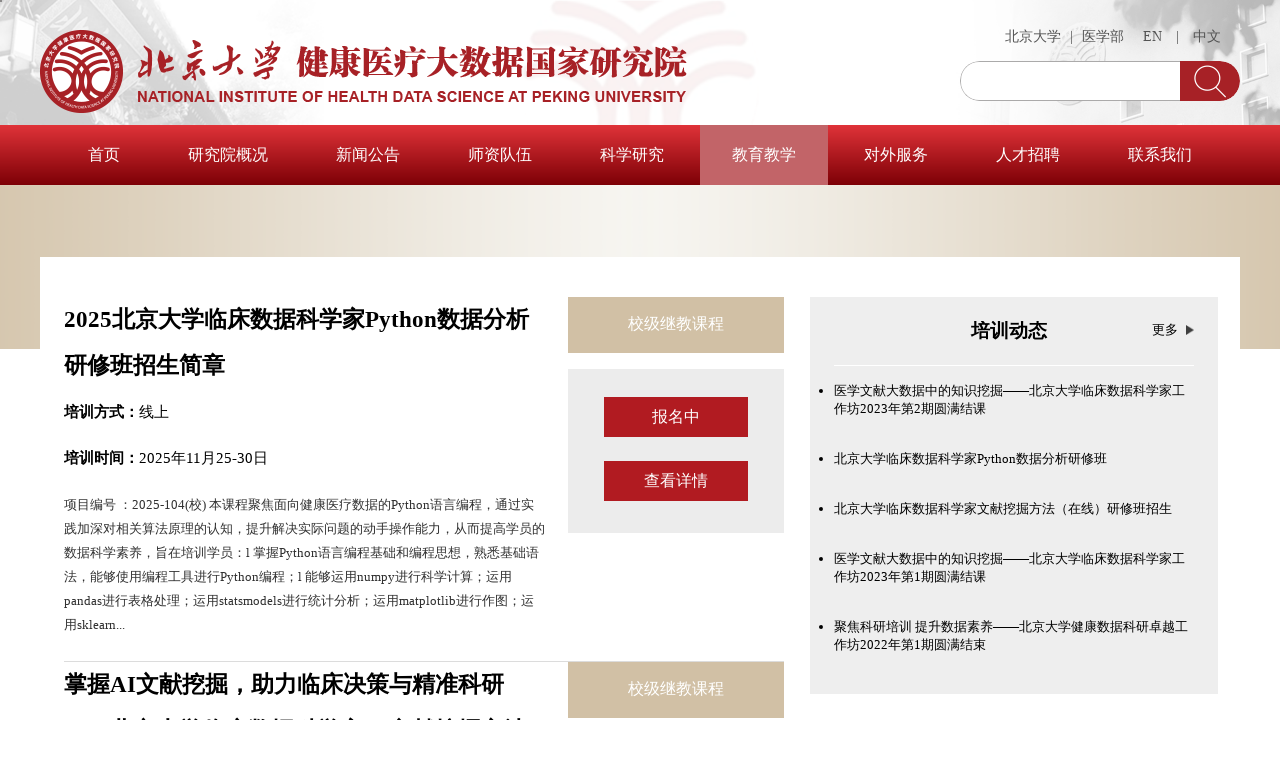

--- FILE ---
content_type: text/html
request_url: http://dshm.bjmu.edu.cn/jyjx/jxjy.htm
body_size: 6643
content:
<!DOCTYPE html>
<html lang="en">
<head>
<title>继续教育-北京大学健康医疗大数据国家研究院</title><meta name="pageType" content="2">
<meta name="pageTitle" content="继续教育">
<META Name="keywords" Content="北京大学健康医疗大数据国家研究院" />

<meta charset="UTF-8">
<link rel="stylesheet" href="../template_files/1/css/rest.css">
<link rel="stylesheet" href="../template_files/1/css/swiper.min.css">
<link rel="stylesheet" href="../template_files/1/css/pub.css">
<link rel="stylesheet" href="../template_files/1/css/national_1.css">
 <script src="../js/jquery.js"></script> 

<script type="text/javascript">
$(document).ready(function() {
    $(".inactive1").click(function() {
        $(this).siblings(".menusecond").toggle()
    });
    $(".inactive2").click(function() {
        $(this).siblings(".menuthird").toggle()
    });
}); 
</script>

<!--Announced by Visual SiteBuilder 9-->
<script language="javascript" src="../_sitegray/_sitegray.js"></script>
<!-- CustomerNO:77656262657232307e78475053575742000500094655 -->
<link rel="stylesheet" type="text/css" href="../jxjylist.vsb.css" />

<link rel="apple-touch-icon" href="https://www.pku.edu.cn/pku_logo_red.png">
<link rel="icon" href="https://www.pku.edu.cn/pku_logo_red.png" sizes="192x192">
<script type="text/javascript" src="/system/resource/js/vsbscreen.min.js" id="_vsbscreen" devices="pc|pad"></script>
<script type="text/javascript" src="/system/resource/js/counter.js"></script>
<script type="text/javascript">_jsq_(1233,'/jxjylist.jsp',-1,1520604740)</script>
</head>
<body>
<!-- top start -->
<div class="top-bg w100">
  <div class="top w1200">
    <div class="top-tt"><span><script language="javascript" src="/system/resource/js/news/mp4video.js"></script>
<p>欢迎来到北京大学健康医疗大数据国家研究院</p></span></div>
    <div class="top-a">
<script language="javascript">
function dosuba234425a()
{
    try{
        var ua = navigator.userAgent.toLowerCase();
        if(ua.indexOf("msie 8")>-1)
        {
            window.external.AddToFavoritesBar(document.location.href,document.title,"");//IE8
        }else if(ua.toLowerCase().indexOf("rv:")>-1)
        {
            window.external.AddToFavoritesBar(document.location.href,document.title,"");//IE11+
        }else{
            if (document.all) 
            {
                window.external.addFavorite(document.location.href, document.title);
            }else if(window.sidebar)
            {
                window.sidebar.addPanel( document.title, document.location.href, "");//firefox
            }
            else
            {
                alert(hotKeysa234425a());
            }
        }

    }
    catch (e){alert("无法自动添加到收藏夹，请使用 Ctrl + d 手动添加");}
}
function hotKeysa234425a() 
{
    var ua = navigator.userAgent.toLowerCase(); 
    var str = "";    
    var isWebkit = (ua.indexOf('webkit') != - 1); 
    var isMac = (ua.indexOf('mac') != - 1);     
    if (ua.indexOf('konqueror') != - 1) 
    {  
        str = 'CTRL + B'; // Konqueror   
    } 
    else if (window.home || isWebkit || isMac) 
    {        
        str = (isMac ? 'Command/Cmd' : 'CTRL') + ' + D'; // Netscape, Safari, iCab, IE5/Mac   
    }
    return ((str) ? '无法自动添加到收藏夹，请使用' + str + '手动添加' : str);
}
function setHomepagea234425a()
{
    var url = document.location.href;
    if (document.all)
    {
        document.body.style.behavior='url(#default#homepage)';
        document.body.setHomePage(url);
    }
    else if (window.sidebar)
    {
        if(window.netscape)
        {
             try{
                  netscape.security.PrivilegeManager.enablePrivilege("UniversalXPConnect");
             }catch (e){
                   alert("该操作被浏览器拒绝，如果想启用该功能，请在地址栏内输入 about:config,然后将项 signed.applets.codebase_principal_support 值该为true");
             }
        }
    var prefs = Components.classes['@mozilla.org/preferences-service;1'].getService(Components. interfaces.nsIPrefBranch);
    prefs.setCharPref('browser.startup.homepage',url);
    }
    else
    {
        alert("浏览器不支持自动设为首页，请手动设置");
    }
}
</script>

<a href="javascript:setHomepagea234425a()">
          设为首页
        </a>
        <span>|</span>
        <a onclick="javascript:dosuba234425a()">
          加入收藏
 </a>





</div>
  </div>
</div>
<!-- top end --><!-- logo start -->
<div class="head-bg">
<div class="head w1200">
  <div class="logo fl">
<!-- 网站logo图片地址请在本组件"内容配置-网站logo"处填写 -->
<!--<span><a href="https://www.pku.edu.cn/" target="_blank">北京大学</a> | <a href="http://www.bjmu.edu.cn/" target="_blank">医学部</a></span> -->
<a class="logoImg" href="../index.htm" title="健康医疗大数据研究院">
        <img src="../style/1740.png" border="0">
      </a></div>
  <div class="head-r fr">
    <div class="head-a"><script language="javascript" src="/system/resource/js/dynclicks.js"></script><script language="javascript" src="/system/resource/js/openlink.js"></script><span><a href="https://www.pku.edu.cn/" target="_blank">北京大学</a> | <a href="http://www.bjmu.edu.cn/" target="_blank">医学部</a></span> 
<a href="https://www.nihds.pku.edu.cn/en/" title="" onclick="_addDynClicks(&#34;wburl&#34;, 1520604740, 51015)">EN</a>
        <span>|</span>
<a href="../index.htm" title="" onclick="_addDynClicks(&#34;wburl&#34;, 1520604740, 51016)">中文</a>
        <span></span>
</div>
    <!-- 3.1.3版本 -->



<script language="javascript" src="/system/resource/js/base64.js"></script><script language="javascript" src="/system/resource/vue/vue.js"></script><script language="javascript" src="/system/resource/vue/bluebird.min.js"></script><script language="javascript" src="/system/resource/vue/axios.js"></script><script language="javascript" src="/system/resource/vue/polyfill.js"></script><script language="javascript" src="/system/resource/vue/token.js"></script><LINK href="/system/resource/vue/static/element/index.css" type="text/css" rel="stylesheet"><script language="javascript" src="/system/resource/vue/static/element/index.js"></script><script language="javascript" src="/system/resource/vue/static/public.js"></script><script language="javascript" src="/system/resource/openapp/search/js/containsHtmlTags.js"></script><script language="javascript" src="/system/resource/openapp/search/layui/layui.js"></script><meta name="viewport" content="width=device-width, initial-scale=1.0, minimum-scale=1.0, maximum-scale=1.0, user-scalable=no">

<div id="divu4"></div>
<script type="text/html" id="htmlu4">
    <div id="appu4" class="jdjs_app">

<div class="form">
        <input autocomplete=off onkeyup="keyUpFunu4(event)" type="text" class="search-left fl qwss">
         <input type="submit" class="search-right fr tj" value="" onclick="onSubmitu4()">
      </div>

      
    </div>
</script>

<script>
   var appElementu4 = document.querySelector("#appu4");
   if (appElementu4 && appElementu4.__vue__) {

   } else {
      $("#divu4").html($("#htmlu4").text());
      var appOwner = "1520604740";   
      var urlPrefix = "/aop_component/";
      var ifLogin="false";
      var token = ifLogin=='true'?gettoken(10, true).trim():'tourist';
      if (containsHtmlTags(token) || !token) { 
         token = 'tourist';
      }
      jQuery.support.cors = true;
      $.ajaxSetup({
        beforeSend: function (request, settings) {
            request.setRequestHeader("Authorization", token);
            request.setRequestHeader("owner", appOwner);
        }
      });
      var queryInfou4 = {
        query: {
            keyWord: "",//搜索关键词
            owner: appOwner,
            token: token,
            urlPrefix: urlPrefix,
            lang:"i18n_zh_CN"
        },
        isError: false
      };
      function keyUpFunu4(e){
        var theEvent = e || window.event;
        var keyCode = theEvent.keyCode || theEvent.which || theEvent.charCode;
        if(keyCode == 13){
          onSubmitu4();
        }
      };

      function onSubmitu4(e) {
        queryInfou4.query.keyWord= $("#appu4  .qwss").val();
        
        var url = "/aop_views/search/modules/resultpc/soso.html";      
        if ("10" == "1" || "10" == "2") {
           url = "" + url;
        }
        var query = queryInfou4.query;
        if (url.indexOf("?") > -1) {
            url = url.split("?")[0];
        }
        if (query.keyWord) {
            var query = new Base64().encode(JSON.stringify(query));
            window.open(url + "?query=" + query);
        } else {
            alert("请填写搜索内容")
        }
      };
   }
</script></div>
</div></div>
<!-- logo end --><!-- nav start -->
<div class="navBar w100"><ul class="nav w1200">
    <li class="ml"><a href="/" title="健康医疗大数据研究院">
        <img src="../images/logo-white.png" border="0">
      </a></li>
        <li class="m ">
            <h3><a href="../index.htm" title="首页">首页</a></h3>
        </li>
        <li class="m ">
            <h3><a href="../yjyjs1/jj.htm" title="研究院概况">研究院概况</a></h3>
                <ul class="sub ">
                        <li>
                            <a href="../yjyjs1/jj.htm" title="研究院简介">研究院简介</a>
                        </li>
                        <li>
                            <a href="../yjyjs1/xrld.htm" title="现任领导">现任领导</a>
                        </li>
                        <li>
                            <a href="../yjyjs1/zzjg.htm" title="组织结构">组织结构</a>
                        </li>
                </ul>
        </li>
        <li class="m ">
            <h3><a href="../xwgg.htm" title="新闻公告">新闻公告</a></h3>
                <ul class="sub ">
                        <li>
                            <a href="../xwgg/xwgg.htm" title="新闻公告">新闻公告</a>
                        </li>
                        <li>
                            <a href="../xwgg/tzgg.htm" title="通知公告">通知公告</a>
                        </li>
                </ul>
        </li>
        <li class="m ">
            <h3><a href="../szdw/szll.htm" title="师资队伍">师资队伍</a></h3>
        </li>
        <li class="m ">
            <h3><a href="../kxyj1/yjzx.htm" title="科学研究">科学研究</a></h3>
                <ul class="sub ">
                        <li>
                            <a href="../kxyj1/yjzx.htm" title="研究中心">研究中心</a>
                        </li>
                        <li>
                            <a href="../kxyj1/kyjz1.htm" title="科研进展">科研进展</a>
                        </li>
                </ul>
        </li>
        <li class="m on active_nav">
            <h3><a href="ejxk1/xkjj.htm" title="教育教学">教育教学</a></h3>
                <ul class="sub ">
                        <li>
                            <a href="ejxk1/xkjj.htm" title="二级学科">二级学科</a>
                        </li>
                        <li>
                            <a href="jxjy.htm" title="继续教育">继续教育</a>
                        </li>
                        <li>
                            <a href="lt_jz.htm" title="论坛/讲座">论坛/讲座</a>
                        </li>
                </ul>
        </li>
        <li class="m ">
            <h3><a href="../dwfw/jkyldsjpt.htm" title="对外服务">对外服务</a></h3>
                <ul class="sub " style="width: 202px">
                        <li>
                            <a href="../dwfw/jkyldsjpt.htm" title="健康医疗大数据平台">健康医疗大数据平台</a>
                        </li>
                </ul>
        </li>
        <li class="m ">
            <h3><a href="../rczp.htm" title="人才招聘">人才招聘</a></h3>
        </li>
        <li class="m ">
            <h3><a href="../lxwm.htm" title="联系我们">联系我们</a></h3>
        </li>
</ul> </div>
<!-- nav end --><!-- banner start -->

<div class="banner_bg"><img src="../style/teach-bg.png" /></div>


<!-- banner end -->


    
<!-- content start -->
<div class="center1 w1200">
    <div class="education">
        
        <div class="center_bottom">
            <div class="text_list fl">


<script language="javascript" src="/system/resource/js/centerCutImg.js"></script><script language="javascript" src="/system/resource/js/ajax.js"></script><ul>
                    
<li style="padding-top: 0px;">
                        <div class="text_p fl">
                            <h2>2025北京大学临床数据科学家Python数据分析研修班招生简章</h2>
                            <span class="blod">培训方式：</span>线上<br>
                            <span class="blod">培训时间：</span>2025年11月25-30日<br>
                            <p>
                               项目编号 ：2025-104(校)
本课程聚焦面向健康医疗数据的Python语言编程，通过实践加深对相关算法原理的认知，提升解决实际问题的动手操作能力，从而提高学员的数据科学素养，旨在培训学员：l 掌握Python语言编程基础和编程思想，熟悉基础语法，能够使用编程工具进行Python编程；l 能够运用numpy进行科学计算；运用pandas进行表格处理；运用statsmodels进行统计分析；运用matplotlib进行作图；运用sklearn...
                            </p>
                        </div>
                        <div class="text_btu fr">
                            <div class="assort">
                               校级继教课程
                            </div>
                            <div class="btu_list">
                                <p><a>报名中</a></p>
                                <p><a href="../info/1233/2262.htm">查看详情</a></p>
                            </div>
                        </div>
                    </li>
                    
                    
  
<li style="padding-top: 0px;">
                        <div class="text_p fl">
                            <h2>掌握AI文献挖掘，助力临床决策与精准科研——北京大学临床数据科学家AI文献挖掘方法进阶研修班招生</h2>
                            <span class="blod">培训方式：</span>线上<br>
                            <span class="blod">培训时间：</span>2025年6月12-21日<br>
                            <p>
                               医学知识散布于非结构化的科学文献和结构化的生物医学数据库中。在医学领域，面对科学文献、临床证据及相关数据集的快速增长，研究者和临床决策者正在承受前所未有的信息压力。2023年经济合作与发展组织（OECD）发布的报告《科学研究中的人工智能：挑战、机遇和未来》指出，基于文献的知识发现（Literature-based discovery，LBD）是AI for Science的重要组成部分，推荐科学家学习和应用相关技术，以缓解信息过载并从文献中挖掘...
                            </p>
                        </div>
                        <div class="text_btu fr">
                            <div class="assort">
                               校级继教课程
                            </div>
                            <div class="btu_list">
                                <p><a>已结课</a></p>
                                <p><a href="../info/1233/2212.htm">查看详情</a></p>
                            </div>
                        </div>
                    </li>
                    
                    
  
<li style="padding-top: 0px;">
                        <div class="text_p fl">
                            <h2>AI大语言模型助力电子健康档案数据临床科研：北京大学临床数据科学家工作坊招生</h2>
                            <span class="blod">培训方式：</span>线上<br>
                            <span class="blod">培训时间：</span>2025年5月19-29日<br>
                            <p>
                               本次培训课程聚焦医生可获得的医院电子健康档案数据利用，从顶层设计、AI辅助、数据清理、新颖的研究范式（时依Cox回归分析和边际结构模型、统计方法和机器学习风险预测模型构建、共病研究、因果推断，以及时序数据特征分析）和大数据研究论文撰写和回复等方面为学员呈现开展临床研究的全过程，并以实际案例解析和操作演示来帮助学员更好地理解研究过程，形成初步研究能力，促进更有效开展临床研究，发表高水平论文。
                            </p>
                        </div>
                        <div class="text_btu fr">
                            <div class="assort">
                               校级继教课程
                            </div>
                            <div class="btu_list">
                                <p><a>已结课</a></p>
                                <p><a href="../info/1233/2192.htm">查看详情</a></p>
                            </div>
                        </div>
                    </li>
                    
                    
  
<li style="padding-top: 0px;">
                        <div class="text_p fl">
                            <h2>2024北京大学临床数据科学家Python数据分析研修班</h2>
                            <span class="blod">培训方式：</span>线上+线下<br>
                            <span class="blod">培训时间：</span>2024年11月8-17日<br>
                            <p>
                               项目编号 ：2024 -78( 校) 招生简章  【项目内容】本课程聚焦面向健康医疗数据的Python语言编程，通过实践加深对相关算法原理的认知，提升解决实际问题的动手操作能力，从而提高学员的数据科学素养，旨在培训学员：l 掌握Python语言编程基础和编程思想，熟悉基础语法，能够使用编程工具进行Python编程；l 能够运用numpy进行科学计算；运用pandas进行表格处理；运用statsmodels进行统计分析；运用matplotlib进行作图；运用sklear...
                            </p>
                        </div>
                        <div class="text_btu fr">
                            <div class="assort">
                               校级继教课程
                            </div>
                            <div class="btu_list">
                                <p><a>已结课</a></p>
                                <p><a href="../info/1233/2122.htm">查看详情</a></p>
                            </div>
                        </div>
                    </li>
                    
                    
  
</ul>

<link rel="stylesheet" Content-type="text/css" href="/system/resource/css/pagedown/sys.css"><div class="pb_sys_common pb_sys_normal pb_sys_style2" style="margin-top:10px;text-align:center;"><span class="p_pages"><span class="p_first_d p_fun_d">首页</span><span class="p_prev_d p_fun_d">上页</span><span class="p_no_d">1</span><span class="p_no"><a href="jxjy/2.htm">2</a></span><span class="p_no"><a href="jxjy/1.htm">3</a></span><span class="p_next p_fun"><a href="jxjy/2.htm">下页</a></span><span class="p_last p_fun"><a href="jxjy/1.htm">尾页</a></span></span></div><script>_showDynClickBatch(['dynclicks_u7_2262','dynclicks_u7_2212','dynclicks_u7_2192','dynclicks_u7_2122'],[2262,2212,2192,2122],"wbnews", 1520604740)</script></div>
            <div class="right_list fr">

<div class="title_name"><h3>培训动态</h3><a href="jxjy/pxdt.htm">更多</a></div>
                <ul>
                    

   <li>
       <a href="../info/1326/2040.htm" title="医学文献大数据中的知识挖掘——北京大学临床数据科学家工作坊2023年第2期圆满结课">医学文献大数据中的知识挖掘——北京大学临床数据科学家工作坊2023年第2期圆满结课</a>
      
            

   <li>
       <a href="../info/1326/2041.htm" title="北京大学临床数据科学家Python数据分析研修班">北京大学临床数据科学家Python数据分析研修班</a>
      
            

   <li>
       <a href="../info/1326/2042.htm" title="北京大学临床数据科学家文献挖掘方法（在线）研修班招生">北京大学临床数据科学家文献挖掘方法（在线）研修班招生</a>
      
            

   <li>
       <a href="../info/1326/2043.htm" title="医学文献大数据中的知识挖掘——北京大学临床数据科学家工作坊2023年第1期圆满结课">医学文献大数据中的知识挖掘——北京大学临床数据科学家工作坊2023年第1期圆满结课</a>
      
            

   <li>
       <a href="../info/1326/2044.htm" title="聚焦科研培训 提升数据素养——北京大学健康数据科研卓越工作坊2022年第1期圆满结束">聚焦科研培训 提升数据素养——北京大学健康数据科研卓越工作坊2022年第1期圆满结束</a>
      
            
</ul><script>_showDynClickBatch(['dynclicks_u8_2040','dynclicks_u8_2041','dynclicks_u8_2042','dynclicks_u8_2043','dynclicks_u8_2044'],[2040,2041,2042,2043,2044],"wbnews", 1520604740)</script>
</div>
        </div>
    </div>


</div>
<!-- content end -->


<!-- footer start -->
<div class="footer ">
  <div class="footer_content w1200">
    <div class="logo_footer">    

<img src="../css/122.png" alt="">

</div>
    <div class="footer_list">
      <ul>
        
<ul class=" list-paddingleft-2" style="float: left"> 
 <li><p><a href="javascript:;">地址：北京市海淀区学院路38号北京大学医学部医学科技楼</a> <a href="javascript:;">电话：010 82806532</a> <a href="javascript:;">邮箱：NIHDS@pku.edu.cn</a> <a href="javascript:;">邮编：100191</a> <a href="javascript:;">传真：010 82806532</a></p></li> 
</ul><li class="footer_list_content">
             
       
            <a href="../yjyjs1/jj.htm" title="研究院概况" style="float: left;    width: 85px;    padding-left: 0px;line-height: 50px;">研究院概况</a>
       
            <a href="../xwgg.htm" title="新闻公告" style="float: left;    width: 85px;    padding-left: 0px;line-height: 50px;">新闻公告</a>
       
            <a href="../szdw/szll.htm" title="师资队伍" style="float: left;    width: 85px;    padding-left: 0px;line-height: 50px;">师资队伍</a>
       
            <a href="../kxyj1/yjzx.htm" title="科学研究" style="float: left;    width: 85px;    padding-left: 0px;line-height: 50px;">科学研究</a>
       
            <a href="ejxk1/xkjj.htm" title="教育教学" style="float: left;    width: 85px;    padding-left: 0px;line-height: 50px;">教育教学</a>
       
            <a href="../dwfw/jkyldsjpt.htm" title="对外服务" style="float: left;    width: 85px;    padding-left: 0px;line-height: 50px;">对外服务</a>
       
            <a href="../rczp.htm" title="人才招聘" style="float: left;    width: 85px;    padding-left: 0px;line-height: 50px;">人才招聘</a>
       
            <a href="../lxwm.htm" title="联系我们" style="float: left;    width: 85px;    padding-left: 0px;line-height: 50px;">联系我们</a>
       
          </li>

<li>
          </li>
      </ul>
    </div>
    <!-- QRcode start -->
    <div class="qrcode">    

<img src="../images/qrcode.png" alt="" style="padding-right:50px">

</div><div class="Links">友情链接：<a href="http://dshm.bjmu.edu.cn/index.htm">北京大学健康医疗大数据研究中心</a></div></DIV>
    <!-- QRcode end --></div>
</div>
<!-- 版权内容请在本组件"内容配置-版权"处填写 --><div class="bottom">

<p>北京大学健康医疗大数据国家研究院版权所有 2019-2020</p></div>
<!-- footer end --><!-- js import start--><script src="../template_files/1/js/jquerys.min.js"></script><script src="../template_files/1/js/swiper.min.js"></script><script src="../template_files/1/js/pub.js"></script>
</body>
</html>




















--- FILE ---
content_type: text/css
request_url: http://dshm.bjmu.edu.cn/template_files/1/css/rest.css
body_size: 509
content:
body {
  padding: 0;
  margin: 0;
  font-size: 16px;
  font-family: "微软雅黑";
  min-width: 1200px;
  background: #fff;
}

a {
  text-decoration: none
}

ul, li {
  list-style: none;
}

img {
  border: 0px;
}

ul, li, dl, dt, dd, h1, h2, h3, h4, h5, h6, form, p, input {
  padding: 0;
  margin: 0
}

.clear {
  clear: both;
  height: 0px;
  ine-height: 0px
}

article, aside, audio, canvas, datalist, details, dialog, eventsource, figure, footer, header, hgroup, mark, menu, meter, nav, output, progress, section, time, video {
  display: block
}

.w100 {
  width: 100%;
  margin: 0 auto;
  min-width: 1200px;
}

.w1200 {
  width: 1200px;
  margin: 0 auto;
}

.txt-dot {
  overflow: hidden;
  text-overflow: ellipsis;
  white-space: nowrap;
  text-transform: uppercase;
  font-style: italic;
}

.fl {
  float: left;
  display: inline;
}

.fr {
  float: right;
  display: inline;
}
.announcement-list{
  min-height: 520px;
}

--- FILE ---
content_type: text/css
request_url: http://dshm.bjmu.edu.cn/template_files/1/css/swiper.min.css
body_size: 2925
content:
.swiper-container{margin: 0 auto;position: relative;overflow: hidden;list-style: none;padding: 0;z-index: 1}.swiper-container-no-flexbox .swiper-slide{float: left}.swiper-container-vertical>.swiper-wrapper{-webkit-box-orient: vertical;-webkit-box-direction: normal;-webkit-flex-direction: column;-ms-flex-direction: column;flex-direction: column}.swiper-wrapper{position: relative;width: 100%;height: 100%;z-index: 1;display: -webkit-box;display: -webkit-flex;display: -ms-flexbox;display: flex;-webkit-transition-property: -webkit-transform;transition-property: -webkit-transform;-o-transition-property: transform;transition-property: transform;transition-property: transform, -webkit-transform;-webkit-box-sizing: content-box;box-sizing: content-box}.swiper-container-android .swiper-slide,.swiper-wrapper{-webkit-transform: translate3d(0, 0, 0);transform: translate3d(0, 0, 0)}.swiper-container-multirow>.swiper-wrapper{-webkit-flex-wrap: wrap;-ms-flex-wrap: wrap;flex-wrap: wrap}.swiper-container-free-mode>.swiper-wrapper{-webkit-transition-timing-function: ease-out;-o-transition-timing-function: ease-out;transition-timing-function: ease-out;margin: 0 auto}.swiper-slide{-webkit-flex-shrink: 0;-ms-flex-negative: 0;flex-shrink: 0;width: 100%;height: 100%;position: relative;-webkit-transition-property: -webkit-transform;transition-property: -webkit-transform;-o-transition-property: transform;transition-property: transform;transition-property: transform, -webkit-transform}.swiper-invisible-blank-slide{visibility: hidden}.swiper-container-autoheight,.swiper-container-autoheight .swiper-slide{height: auto}.swiper-container-autoheight .swiper-wrapper{-webkit-box-align: start;-webkit-align-items: flex-start;-ms-flex-align: start;align-items: flex-start;-webkit-transition-property: height, -webkit-transform;transition-property: height, -webkit-transform;-o-transition-property: transform, height;transition-property: transform, height;transition-property: transform, height, -webkit-transform}.swiper-container-3d{-webkit-perspective: 1200px;perspective: 1200px}.swiper-container-3d .swiper-cube-shadow,.swiper-container-3d .swiper-slide,.swiper-container-3d .swiper-slide-shadow-bottom,.swiper-container-3d .swiper-slide-shadow-left,.swiper-container-3d .swiper-slide-shadow-right,.swiper-container-3d .swiper-slide-shadow-top,.swiper-container-3d .swiper-wrapper{-webkit-transform-style: preserve-3d;transform-style: preserve-3d}.swiper-container-3d .swiper-slide-shadow-bottom,.swiper-container-3d .swiper-slide-shadow-left,.swiper-container-3d .swiper-slide-shadow-right,.swiper-container-3d .swiper-slide-shadow-top{position: absolute;left: 0;top: 0;width: 100%;height: 100%;pointer-events: none;z-index: 10}.swiper-container-3d .swiper-slide-shadow-left{background-image: -webkit-gradient(linear, right top, left top, from(rgba(0, 0, 0, .5)), to(rgba(0, 0, 0, 0)));background-image: -webkit-linear-gradient(right, rgba(0, 0, 0, .5), rgba(0, 0, 0, 0));background-image: -o-linear-gradient(right, rgba(0, 0, 0, .5), rgba(0, 0, 0, 0));background-image: linear-gradient(to left, rgba(0, 0, 0, .5), rgba(0, 0, 0, 0))}.swiper-container-3d .swiper-slide-shadow-right{background-image: -webkit-gradient(linear, left top, right top, from(rgba(0, 0, 0, .5)), to(rgba(0, 0, 0, 0)));background-image: -webkit-linear-gradient(left, rgba(0, 0, 0, .5), rgba(0, 0, 0, 0));background-image: -o-linear-gradient(left, rgba(0, 0, 0, .5), rgba(0, 0, 0, 0));background-image: linear-gradient(to right, rgba(0, 0, 0, .5), rgba(0, 0, 0, 0))}.swiper-container-3d .swiper-slide-shadow-top{background-image: -webkit-gradient(linear, left bottom, left top, from(rgba(0, 0, 0, .5)), to(rgba(0, 0, 0, 0)));background-image: -webkit-linear-gradient(bottom, rgba(0, 0, 0, .5), rgba(0, 0, 0, 0));background-image: -o-linear-gradient(bottom, rgba(0, 0, 0, .5), rgba(0, 0, 0, 0));background-image: linear-gradient(to top, rgba(0, 0, 0, .5), rgba(0, 0, 0, 0))}.swiper-container-3d .swiper-slide-shadow-bottom{background-image: -webkit-gradient(linear, left top, left bottom, from(rgba(0, 0, 0, .5)), to(rgba(0, 0, 0, 0)));background-image: -webkit-linear-gradient(top, rgba(0, 0, 0, .5), rgba(0, 0, 0, 0));background-image: -o-linear-gradient(top, rgba(0, 0, 0, .5), rgba(0, 0, 0, 0));background-image: linear-gradient(to bottom, rgba(0, 0, 0, .5), rgba(0, 0, 0, 0))}.swiper-container-wp8-horizontal,.swiper-container-wp8-horizontal>.swiper-wrapper{-ms-touch-action: pan-y;touch-action: pan-y}.swiper-container-wp8-vertical,.swiper-container-wp8-vertical>.swiper-wrapper{-ms-touch-action: pan-x;touch-action: pan-x}.swiper-button-next,.swiper-button-prev{position: absolute;top: 50%;width: 27px;height: 44px;margin-top: -22px;z-index: 10;cursor: pointer;background-size: 27px 44px;background-position: center;background-repeat: no-repeat}.swiper-button-next.swiper-button-disabled,.swiper-button-prev.swiper-button-disabled{opacity: .35;cursor: auto;pointer-events: none}.swiper-button-prev,.swiper-container-rtl .swiper-button-next{background-image: url("data:image/svg+xml;charset=utf-8, %3Csvg%20xmlns%3D'http%3A%2F%2Fwww.w3.org%2F2000%2Fsvg'%20viewBox%3D'0%200%2027%2044'%3E%3Cpath%20d%3D'M0%2C22L22%2C0l2.1%2C2.1L4.2%2C22l19.9%2C19.9L22%2C44L0%2C22L0%2C22L0%2C22z'%20fill%3D'%23007aff'%2F%3E%3C%2Fsvg%3E");left: 10px;right: auto}.swiper-button-next,.swiper-container-rtl .swiper-button-prev{background-image: url("data:image/svg+xml;charset=utf-8, %3Csvg%20xmlns%3D'http%3A%2F%2Fwww.w3.org%2F2000%2Fsvg'%20viewBox%3D'0%200%2027%2044'%3E%3Cpath%20d%3D'M27%2C22L27%2C22L5%2C44l-2.1-2.1L22.8%2C22L2.9%2C2.1L5%2C0L27%2C22L27%2C22z'%20fill%3D'%23007aff'%2F%3E%3C%2Fsvg%3E");right: 10px;left: auto}.swiper-button-prev.swiper-button-white,.swiper-container-rtl .swiper-button-next.swiper-button-white{background-image: url("data:image/svg+xml;charset=utf-8, %3Csvg%20xmlns%3D'http%3A%2F%2Fwww.w3.org%2F2000%2Fsvg'%20viewBox%3D'0%200%2027%2044'%3E%3Cpath%20d%3D'M0%2C22L22%2C0l2.1%2C2.1L4.2%2C22l19.9%2C19.9L22%2C44L0%2C22L0%2C22L0%2C22z'%20fill%3D'%23ffffff'%2F%3E%3C%2Fsvg%3E")}.swiper-button-next.swiper-button-white,.swiper-container-rtl .swiper-button-prev.swiper-button-white{background-image: url("data:image/svg+xml;charset=utf-8, %3Csvg%20xmlns%3D'http%3A%2F%2Fwww.w3.org%2F2000%2Fsvg'%20viewBox%3D'0%200%2027%2044'%3E%3Cpath%20d%3D'M27%2C22L27%2C22L5%2C44l-2.1-2.1L22.8%2C22L2.9%2C2.1L5%2C0L27%2C22L27%2C22z'%20fill%3D'%23ffffff'%2F%3E%3C%2Fsvg%3E")}.swiper-button-prev.swiper-button-black,.swiper-container-rtl .swiper-button-next.swiper-button-black{background-image: url("data:image/svg+xml;charset=utf-8, %3Csvg%20xmlns%3D'http%3A%2F%2Fwww.w3.org%2F2000%2Fsvg'%20viewBox%3D'0%200%2027%2044'%3E%3Cpath%20d%3D'M0%2C22L22%2C0l2.1%2C2.1L4.2%2C22l19.9%2C19.9L22%2C44L0%2C22L0%2C22L0%2C22z'%20fill%3D'%23000000'%2F%3E%3C%2Fsvg%3E")}.swiper-button-next.swiper-button-black,.swiper-container-rtl .swiper-button-prev.swiper-button-black{background-image: url("data:image/svg+xml;charset=utf-8, %3Csvg%20xmlns%3D'http%3A%2F%2Fwww.w3.org%2F2000%2Fsvg'%20viewBox%3D'0%200%2027%2044'%3E%3Cpath%20d%3D'M27%2C22L27%2C22L5%2C44l-2.1-2.1L22.8%2C22L2.9%2C2.1L5%2C0L27%2C22L27%2C22z'%20fill%3D'%23000000'%2F%3E%3C%2Fsvg%3E")}.swiper-button-lock{display: none}.swiper-pagination{position: absolute;text-align: center;-webkit-transition: .3s opacity;-o-transition: .3s opacity;transition: .3s opacity;-webkit-transform: translate3d(0, 0, 0);transform: translate3d(0, 0, 0);z-index: 10}.swiper-pagination.swiper-pagination-hidden{opacity: 0}.swiper-container-horizontal>.swiper-pagination-bullets,.swiper-pagination-custom,.swiper-pagination-fraction{bottom: 10px;left: 0;width: 100%}.swiper-pagination-bullets-dynamic{overflow: hidden;font-size: 0}.swiper-pagination-bullets-dynamic .swiper-pagination-bullet{-webkit-transform: scale(.33);-ms-transform: scale(.33);transform: scale(.33);position: relative}.swiper-pagination-bullets-dynamic .swiper-pagination-bullet-active{-webkit-transform: scale(1);-ms-transform: scale(1);transform: scale(1)}.swiper-pagination-bullets-dynamic .swiper-pagination-bullet-active-main{-webkit-transform: scale(1);-ms-transform: scale(1);transform: scale(1)}.swiper-pagination-bullets-dynamic .swiper-pagination-bullet-active-prev{-webkit-transform: scale(.66);-ms-transform: scale(.66);transform: scale(.66)}.swiper-pagination-bullets-dynamic .swiper-pagination-bullet-active-prev-prev{-webkit-transform: scale(.33);-ms-transform: scale(.33);transform: scale(.33)}.swiper-pagination-bullets-dynamic .swiper-pagination-bullet-active-next{-webkit-transform: scale(.66);-ms-transform: scale(.66);transform: scale(.66)}.swiper-pagination-bullets-dynamic .swiper-pagination-bullet-active-next-next{-webkit-transform: scale(.33);-ms-transform: scale(.33);transform: scale(.33)}.swiper-pagination-bullet{width: 8px;height: 8px;display: inline-block;border-radius: 100%;background: #000;opacity: .2}button.swiper-pagination-bullet{border: none;margin: 0;padding: 0;-webkit-box-shadow: none;box-shadow: none;-webkit-appearance: none;-moz-appearance: none;appearance: none}.swiper-pagination-clickable .swiper-pagination-bullet{cursor: pointer}.swiper-pagination-bullet-active{opacity: 1;background: #007aff}.swiper-container-vertical>.swiper-pagination-bullets{right: 10px;top: 50%;-webkit-transform: translate3d(0, -50%, 0);transform: translate3d(0, -50%, 0)}.swiper-container-vertical>.swiper-pagination-bullets .swiper-pagination-bullet{margin: 6px 0;display: block}.swiper-container-vertical>.swiper-pagination-bullets.swiper-pagination-bullets-dynamic{top: 50%;-webkit-transform: translateY(-50%);-ms-transform: translateY(-50%);transform: translateY(-50%);width: 8px}.swiper-container-vertical>.swiper-pagination-bullets.swiper-pagination-bullets-dynamic .swiper-pagination-bullet{display: inline-block;-webkit-transition: .2s top, .2s -webkit-transform;transition: .2s top, .2s -webkit-transform;-o-transition: .2s transform, .2s top;transition: .2s transform, .2s top;transition: .2s transform, .2s top, .2s -webkit-transform}.swiper-container-horizontal>.swiper-pagination-bullets .swiper-pagination-bullet{margin: 0 4px}.swiper-container-horizontal>.swiper-pagination-bullets.swiper-pagination-bullets-dynamic{left: 50%;-webkit-transform: translateX(-50%);-ms-transform: translateX(-50%);transform: translateX(-50%);white-space: nowrap}.swiper-container-horizontal>.swiper-pagination-bullets.swiper-pagination-bullets-dynamic .swiper-pagination-bullet{-webkit-transition: .2s left, .2s -webkit-transform;transition: .2s left, .2s -webkit-transform;-o-transition: .2s transform, .2s left;transition: .2s transform, .2s left;transition: .2s transform, .2s left, .2s -webkit-transform}.swiper-container-horizontal.swiper-container-rtl>.swiper-pagination-bullets-dynamic .swiper-pagination-bullet{-webkit-transition: .2s right, .2s -webkit-transform;transition: .2s right, .2s -webkit-transform;-o-transition: .2s transform, .2s right;transition: .2s transform, .2s right;transition: .2s transform, .2s right, .2s -webkit-transform}.swiper-pagination-progressbar{background: rgba(0, 0, 0, .25);position: absolute}.swiper-pagination-progressbar .swiper-pagination-progressbar-fill{background: #007aff;position: absolute;left: 0;top: 0;width: 100%;height: 100%;-webkit-transform: scale(0);-ms-transform: scale(0);transform: scale(0);-webkit-transform-origin: left top;-ms-transform-origin: left top;transform-origin: left top}.swiper-container-rtl .swiper-pagination-progressbar .swiper-pagination-progressbar-fill{-webkit-transform-origin: right top;-ms-transform-origin: right top;transform-origin: right top}.swiper-container-horizontal>.swiper-pagination-progressbar,.swiper-container-vertical>.swiper-pagination-progressbar.swiper-pagination-progressbar-opposite{width: 100%;height: 4px;left: 0;top: 0}.swiper-container-horizontal>.swiper-pagination-progressbar.swiper-pagination-progressbar-opposite,.swiper-container-vertical>.swiper-pagination-progressbar{width: 4px;height: 100%;left: 0;top: 0}.swiper-pagination-white .swiper-pagination-bullet-active{background: #fff}.swiper-pagination-progressbar.swiper-pagination-white{background: rgba(255, 255, 255, .25)}.swiper-pagination-progressbar.swiper-pagination-white .swiper-pagination-progressbar-fill{background: #fff}.swiper-pagination-black .swiper-pagination-bullet-active{background: #000}.swiper-pagination-progressbar.swiper-pagination-black{background: rgba(0, 0, 0, .25)}.swiper-pagination-progressbar.swiper-pagination-black .swiper-pagination-progressbar-fill{background: #000}.swiper-pagination-lock{display: none}.swiper-scrollbar{border-radius: 10px;position: relative;-ms-touch-action: none;background: rgba(0, 0, 0, .1)}.swiper-container-horizontal>.swiper-scrollbar{position: absolute;left: 1%;bottom: 3px;z-index: 50;height: 5px;width: 98%}.swiper-container-vertical>.swiper-scrollbar{position: absolute;right: 3px;top: 1%;z-index: 50;width: 5px;height: 98%}.swiper-scrollbar-drag{height: 100%;width: 100%;position: relative;background: rgba(0, 0, 0, .5);border-radius: 10px;left: 0;top: 0}.swiper-scrollbar-cursor-drag{cursor: move}.swiper-scrollbar-lock{display: none}.swiper-zoom-container{width: 100%;height: 100%;display: -webkit-box;display: -webkit-flex;display: -ms-flexbox;display: flex;-webkit-box-pack: center;-webkit-justify-content: center;-ms-flex-pack: center;justify-content: center;-webkit-box-align: center;-webkit-align-items: center;-ms-flex-align: center;align-items: center;text-align: center}.swiper-zoom-container>canvas,.swiper-zoom-container>img,.swiper-zoom-container>svg{max-width: 100%;max-height: 100%;-o-object-fit: contain;object-fit: contain}.swiper-slide-zoomed{cursor: move}.swiper-lazy-preloader{width: 42px;height: 42px;position: absolute;left: 50%;top: 50%;margin-left: -21px;margin-top: -21px;z-index: 10;-webkit-transform-origin: 50%;-ms-transform-origin: 50%;transform-origin: 50%;-webkit-animation: swiper-preloader-spin 1s steps(12, end) infinite;animation: swiper-preloader-spin 1s steps(12, end) infinite}.swiper-lazy-preloader:after{display: block;content: '';width: 100%;height: 100%;background-image: url("data:image/svg+xml;charset=utf-8, %3Csvg%20viewBox%3D'0%200%20120%20120'%20xmlns%3D'http%3A%2F%2Fwww.w3.org%2F2000%2Fsvg'%20xmlns%3Axlink%3D'http%3A%2F%2Fwww.w3.org%2F1999%2Fxlink'%3E%3Cdefs%3E%3Cline%20id%3D'l'%20x1%3D'60'%20x2%3D'60'%20y1%3D'7'%20y2%3D'27'%20stroke%3D'%236c6c6c'%20stroke-width%3D'11'%20stroke-linecap%3D'round'%2F%3E%3C%2Fdefs%3E%3Cg%3E%3Cuse%20xlink%3Ahref%3D'%23l'%20opacity%3D'.27'%2F%3E%3Cuse%20xlink%3Ahref%3D'%23l'%20opacity%3D'.27'%20transform%3D'rotate(30%2060%2C60)'%2F%3E%3Cuse%20xlink%3Ahref%3D'%23l'%20opacity%3D'.27'%20transform%3D'rotate(60%2060%2C60)'%2F%3E%3Cuse%20xlink%3Ahref%3D'%23l'%20opacity%3D'.27'%20transform%3D'rotate(90%2060%2C60)'%2F%3E%3Cuse%20xlink%3Ahref%3D'%23l'%20opacity%3D'.27'%20transform%3D'rotate(120%2060%2C60)'%2F%3E%3Cuse%20xlink%3Ahref%3D'%23l'%20opacity%3D'.27'%20transform%3D'rotate(150%2060%2C60)'%2F%3E%3Cuse%20xlink%3Ahref%3D'%23l'%20opacity%3D'.37'%20transform%3D'rotate(180%2060%2C60)'%2F%3E%3Cuse%20xlink%3Ahref%3D'%23l'%20opacity%3D'.46'%20transform%3D'rotate(210%2060%2C60)'%2F%3E%3Cuse%20xlink%3Ahref%3D'%23l'%20opacity%3D'.56'%20transform%3D'rotate(240%2060%2C60)'%2F%3E%3Cuse%20xlink%3Ahref%3D'%23l'%20opacity%3D'.66'%20transform%3D'rotate(270%2060%2C60)'%2F%3E%3Cuse%20xlink%3Ahref%3D'%23l'%20opacity%3D'.75'%20transform%3D'rotate(300%2060%2C60)'%2F%3E%3Cuse%20xlink%3Ahref%3D'%23l'%20opacity%3D'.85'%20transform%3D'rotate(330%2060%2C60)'%2F%3E%3C%2Fg%3E%3C%2Fsvg%3E");background-position:50%;background-size:100%;background-repeat:no-repeat}.swiper-lazy-preloader-white:after{background-image: url("data:image/svg+xml;charset=utf-8, %3Csvg%20viewBox%3D'0%200%20120%20120'%20xmlns%3D'http%3A%2F%2Fwww.w3.org%2F2000%2Fsvg'%20xmlns%3Axlink%3D'http%3A%2F%2Fwww.w3.org%2F1999%2Fxlink'%3E%3Cdefs%3E%3Cline%20id%3D'l'%20x1%3D'60'%20x2%3D'60'%20y1%3D'7'%20y2%3D'27'%20stroke%3D'%23fff'%20stroke-width%3D'11'%20stroke-linecap%3D'round'%2F%3E%3C%2Fdefs%3E%3Cg%3E%3Cuse%20xlink%3Ahref%3D'%23l'%20opacity%3D'.27'%2F%3E%3Cuse%20xlink%3Ahref%3D'%23l'%20opacity%3D'.27'%20transform%3D'rotate(30%2060%2C60)'%2F%3E%3Cuse%20xlink%3Ahref%3D'%23l'%20opacity%3D'.27'%20transform%3D'rotate(60%2060%2C60)'%2F%3E%3Cuse%20xlink%3Ahref%3D'%23l'%20opacity%3D'.27'%20transform%3D'rotate(90%2060%2C60)'%2F%3E%3Cuse%20xlink%3Ahref%3D'%23l'%20opacity%3D'.27'%20transform%3D'rotate(120%2060%2C60)'%2F%3E%3Cuse%20xlink%3Ahref%3D'%23l'%20opacity%3D'.27'%20transform%3D'rotate(150%2060%2C60)'%2F%3E%3Cuse%20xlink%3Ahref%3D'%23l'%20opacity%3D'.37'%20transform%3D'rotate(180%2060%2C60)'%2F%3E%3Cuse%20xlink%3Ahref%3D'%23l'%20opacity%3D'.46'%20transform%3D'rotate(210%2060%2C60)'%2F%3E%3Cuse%20xlink%3Ahref%3D'%23l'%20opacity%3D'.56'%20transform%3D'rotate(240%2060%2C60)'%2F%3E%3Cuse%20xlink%3Ahref%3D'%23l'%20opacity%3D'.66'%20transform%3D'rotate(270%2060%2C60)'%2F%3E%3Cuse%20xlink%3Ahref%3D'%23l'%20opacity%3D'.75'%20transform%3D'rotate(300%2060%2C60)'%2F%3E%3Cuse%20xlink%3Ahref%3D'%23l'%20opacity%3D'.85'%20transform%3D'rotate(330%2060%2C60)'%2F%3E%3C%2Fg%3E%3C%2Fsvg%3E")}@-webkit-keyframes swiper-preloader-spin{100%{-webkit-transform: rotate(360deg);transform: rotate(360deg)}}@keyframes swiper-preloader-spin{100%{-webkit-transform: rotate(360deg);transform: rotate(360deg)}}.swiper-container .swiper-notification{position: absolute;left: 0;top: 0;pointer-events: none;opacity: 0;z-index: -1000}.swiper-container-fade.swiper-container-free-mode .swiper-slide{-webkit-transition-timing-function: ease-out;-o-transition-timing-function: ease-out;transition-timing-function: ease-out}.swiper-container-fade .swiper-slide{pointer-events: none;-webkit-transition-property: opacity;-o-transition-property: opacity;transition-property: opacity}.swiper-container-fade .swiper-slide .swiper-slide{pointer-events: none}.swiper-container-fade .swiper-slide-active,.swiper-container-fade .swiper-slide-active .swiper-slide-active{pointer-events: auto}.swiper-container-cube{overflow: visible}.swiper-container-cube .swiper-slide{pointer-events: none;-webkit-backface-visibility: hidden;backface-visibility: hidden;z-index: 1;visibility: hidden;-webkit-transform-origin: 0 0;-ms-transform-origin: 0 0;transform-origin: 0 0;width: 100%;height: 100%}.swiper-container-cube .swiper-slide .swiper-slide{pointer-events: none}.swiper-container-cube.swiper-container-rtl .swiper-slide{-webkit-transform-origin: 100% 0;-ms-transform-origin: 100% 0;transform-origin: 100% 0}.swiper-container-cube .swiper-slide-active,.swiper-container-cube .swiper-slide-active .swiper-slide-active{pointer-events: auto}.swiper-container-cube .swiper-slide-active,.swiper-container-cube .swiper-slide-next,.swiper-container-cube .swiper-slide-next+.swiper-slide,.swiper-container-cube .swiper-slide-prev{pointer-events: auto;visibility: visible}.swiper-container-cube .swiper-slide-shadow-bottom,.swiper-container-cube .swiper-slide-shadow-left,.swiper-container-cube .swiper-slide-shadow-right,.swiper-container-cube .swiper-slide-shadow-top{z-index: 0;-webkit-backface-visibility: hidden;backface-visibility: hidden}.swiper-container-cube .swiper-cube-shadow{position: absolute;left: 0;bottom: 0;width: 100%;height: 100%;background: #000;opacity: .6;-webkit-filter: blur(50px);filter: blur(50px);z-index: 0}.swiper-container-flip{overflow: visible}.swiper-container-flip .swiper-slide{pointer-events: none;-webkit-backface-visibility: hidden;backface-visibility: hidden;z-index: 1}.swiper-container-flip .swiper-slide .swiper-slide{pointer-events: none}.swiper-container-flip .swiper-slide-active,.swiper-container-flip .swiper-slide-active .swiper-slide-active{pointer-events: auto}.swiper-container-flip .swiper-slide-shadow-bottom,.swiper-container-flip .swiper-slide-shadow-left,.swiper-container-flip .swiper-slide-shadow-right,.swiper-container-flip .swiper-slide-shadow-top{z-index: 0;-webkit-backface-visibility: hidden;backface-visibility: hidden}.swiper-container-coverflow .swiper-wrapper{-ms-perspective: 1200px}


--- FILE ---
content_type: text/css
request_url: http://dshm.bjmu.edu.cn/template_files/1/css/pub.css
body_size: 1182
content:
#en-right{left: -133%}.footer{position: relative}.Links{height: 40px;color: #fff;position: absolute;top: 230px;bottom: 10px;font-size: 14px}.Links a{color: #fff}.top-bg{height: 30px;line-height: 30px;font-size: 12px;color: #979696;background: #3a3838;display: none}.top{overflow: hidden}.top-tt{float: left;overflow: hidden}.top-a{float: right;overflow: hidden}.top span,.top-a a{display: block;float: left;padding: 0px 5px;color: #979696}.head-bg{overflow: hidden;height: 125px;background: url("../images/topbg.png") no-repeat top center;-webkit-background-size: 100%;background-size: 100%}.head{overflow: hidden;padding: 20px 0px;height: 85px;background: url("../images/logo_bg_foot.png") no-repeat center -9%;-webkit-background-size: contain;background-size: contain}.logo span{display: block;float: left;line-height: 70px;margin-right: 50px}.logo span a{padding: 0 10px;color: #323232}.logo{margin-top: 10px}.logo a.logoImg,.logo a img.logoImg{display: block;height: 70px;float: left}.head-a{text-align: right;font-size: 14px;color: #535353;margin-top: 8px}.head-a a,.head-a span{display: inline-block;font-size: 14px;color: #535353;padding: 0px 5px}.form{margin-top: 15px;width: 280px;height: 40px;border-radius: 20px;overflow: hidden}input.search-left{width: 219px;height: 38px;line-height: 38px;border-radius: 19px;text-indent: 20px;font-size: 14px;border-top-right-radius: 0px;border-bottom-right-radius: 0px;border: 1px solid #abaaaa;border-right: 0px solid #abaaaa}input.search-right{width: 60px;border-radius: 27px;height: 40px;border-top-left-radius: 0px;border-bottom-left-radius: 0px;background: #ffc81c url(../images/search.png) no-repeat center center;outline: none;border: 1px solid transparent}.navBar{z-index: 99;position: relative;background-image: linear-gradient(#e03339, #7d0006)}.nav{height: 60px;text-align: center}.nav a{color: #fff}.nav h3{display: block;font-weight: normal}.nav .m{display: inline-block;font-size: 14px;position: relative}.nav h3 a{display: block;padding: 0px 32px;color: #fff;height: 60px;line-height: 60px}.navBar .ml{display: none}.nav .m:hover h3 a{color: #fff;background: #a72126}.active_nav{color: #fff;background: #c26468}.nav .active_nav h3 a{color: #fff}.nav .sub{display: none;width: 100%;position: absolute;left: 0;top: 60px}.nav .sub li{position: relative;background: rgba(1, 1, 1, 0.7);height: 50px}.nav .sub li a{display: block;padding: 0px 10px;line-height: 50px;text-align: center;font-size: 14px;color: #fff;overflow: hidden}.nav .sub li ul.sub-son{display: none;position: absolute;background: rgba(225, 225, 225, 0.7);left: 100%;width: 218px;top: 0px}.nav .sub li ul.sub-son li a{font-size: 16px;color: #666}.nav .sub li a:hover{color: #a72124}.nav .sub li:hover ul.sub-son{display: block}.nav .sub li:hover a,.nav .sub li ul.sub-son li a:hover{color: #fbca00;background: #fff}.footer{height: 325px;background: #605f5f;overflow: hidden;padding-top: 25px;box-sizing: border-box}.logo_footer{float: left}.logo_footer img{height: 166px}.footer_list{float: left}.footer_list ul li{padding-top: 20px;box-sizing: border-box;margin-left: 80px;float: left}.footer_list ul li a{display: block;font-size: 14px;color: #f2f2f2;line-height: 31px}.footer_list_content{float: left;width: 173px}.footer_list_content a{padding-left: 55px;box-sizing: border-box}.bottom{height: 46px;background: #383737;font-size: 12px;text-align: center;line-height: 46px;color: #ebebeb}.qrcode{float: right}.qrcode img{width: 166px;height: 166px}.top-bg.currents{display: none}.head.currents{display: none}.navBar.currents{position: fixed;top: 0;left: 0;background: #a72126}.navBar.currents .nav h3 a{color: #fff}.navBar .ml img{display: none}.navBar.currents  .ml img{display: block;height: 37px;width: 289px}.navBar.currents .nav h3 a{padding: 0 16px}.nav .ml{display: block;float: left;margin-top: 11px}.navBar.currents .active_nav{background: #c26468}.navBar.currents .m:hover{background: #c26468}


--- FILE ---
content_type: text/css
request_url: http://dshm.bjmu.edu.cn/template_files/1/css/national_1.css
body_size: 1860
content:
.navbar{width: 1200px;margin: 15px auto;overflow: hidden;height: 43px;line-height: 40px;border-bottom: 1px solid rgba(191, 191, 191, 1)}.navbar li{float: left;margin-right: 20px;padding: 0px 5px;text-align: center}.navbar a,.navbar li a{color: #222}.navbaron{border-bottom*: 3px solid #fff;color: #a72126}.menu ul* li.navbaron  a{color: #a72126}.center{overflow: hidden;margin-bottom: 20px;position: relative;background: #f3f3f3}.menu{width: 200px;text-align: center}.menu-head{min-height: 62px;padding: 12px;background: url(../images/title.jpg);-webkit-background-size: cover;background-size: cover;color: #fff;font-size: 24px;box-sizing: border-box;-webkit-box-sizing: border-box}.menu* ul{padding: 1px 0px}.menu* ul li a{display: block;font-size: 16px;line-height: 30px;color: #222;border-bottom: 1px solid #fff;padding: 12px 10px}.menu ul* li.on a,.menu* ul li:hover a{background: #fff;color: #0152a2}.cen-r{width: 1000px;min-height: 700px;background: #fff;padding-left: 40px;box-sizing: border-box}.live{height: 60px;line-height: 60px;overflow: hidden;border-bottom: 1px solid #eee}.live-h{font-size: 18px;color: #A12329;float: left}.live-tt{float: right;font-size: 12px;color: #616161}.live-tt a{color: #616161}.national_banner{width: 100%;overflow: hidden;height: 175px;position: relative}.national_banner img{width: 1920px;height: 175px;position: absolute;left: 50%;margin-left: -960px;top: 0px}.detali{padding: 0 0px 25px}.zwy-top{overflow: hidden}.zwy-top .p_f{float: left}.p_tt{width: 600px;font-size: 14px;font-family: MicrosoftYaHeiLight;font-weight: 400;color: rgba(0, 0, 0, 1);line-height: 30px;opacity: 0.77;float: right}.bottom_t{margin-top: 30px;width: 828px}.bottom_t h6{font-size: 14px;font-family: MicrosoftYaHei;font-weight: bold;color: rgba(0, 0, 0, 1);line-height: 10px;opacity: 0.77;margin: 20px 0px}.bottom_t span{font-size: 14px;font-family: MicrosoftYaHeiLight;font-weight: 400;color: rgba(0, 0, 0, 1);line-height: 30px;opacity: 0.77}.detali .live-h{font-size: 17px;text-indent: 5px}.figure ul{padding-top: 23px}.figure ul,.figure ul::after{clear: both}.figure ul{*zoom: 1}.figure ul:after{content: '\20';display: block;height: 0;clear: both}.figure ul{padding-top: 35px}.figure ul li{width: 50%;float: left;margin-bottom: 35px}.figure ul li a div.img{width: 120px;height: 120px;border-radius: 50%;float: left}.figure ul li a div img{width: 100%;height: 100%}.figure ul li a span{font-size: 16px;font-family: MicrosoftYaHei;font-weight: bold;color: rgba(0, 0, 0, 1);line-height: 10px;display: inline-block;line-height: 30px}.figure_text{margin-top: 20px;width: 320px;font-size: 14px;font-family: MicrosoftYaHeiLight;font-weight: 400;color: rgba(0, 0, 0, 1);line-height: 24px;opacity: 0.77}.figure a.font{display: inline-block;padding-top: 20px;font-size: 16px;font-family: MicrosoftYaHei;font-weight: bold;color: #000000;line-height: 19px;opacity: 0.77}.nationl_4_i li{display: block;widows: 100%;height: 200px}.nationl_4_i li a div.f_n{float: left}.nationl_4_i li a div:nth-child(1){width: 120px;height: 120px;border-radius: 50%;overflow: hidden}.nationl_4_i li a div:nth-child(1) img{width: 100%;height: 100%}.nationl_4_i li a div:nth-child(2){margin-left: 40px;font-size: 14px;font-family: MicrosoftYaHei;font-weight: bold;color: #000;padding-top: 20px}.nationl_4_i li a div:nth-child(2) p:nth-child(1){margin-bottom: 10px}.nationl_4_i li a div:nth-child(2) p{line-height: 20px}.name_text{font-size: 14px;font-family: MicrosoftYaHei;font-weight: bold;color: #000;line-height: 30px}.national_3{position: relative}.national_3 ul:nth-child(1){margin-top: 0px}.national_3 ul{margin-top: 70px}.national_3 ul li{width: 50%;float: left;margin-top: 40px}.national_3 ul li div{float: left}.national_3 ul li div:nth-child(1){width: 127px;height: 127px;overflow: hidden}.national_3 ul li div:nth-child(1) img{width: 100%;height: 100%}.national_3 ul li div:nth-child(2){padding: 20px 0 0px 30px}.national_3 ul li div:nth-child(2) h5{color: #A12329;font-size: 14px}.national_3 ul li div:nth-child(2) p{color: #000;font-size: 14px;margin-top: 20px;max-width: 290px}.page{width: 390px;position: absolute;right: 0;bottom: 10px}.page span{font-size: 14px;color: #000}.page a{width: 34px;height: 20px;border: 1px solid #afd5f5;display: inline-block;text-align: center;line-height: 20px;font-size: 14px;color: #cccccc}.page a.active{color: #000}.page button{width: 40px;height: 20px;border: 1px solid #afd5f5;background: #c2def7;color: #000;padding: 0}.page input{width: 47px;height: 18px;border: 1px solid #a9a9a9}.national_d .title_name{height: 84px;line-height: 34px;padding-top: 30px;color: #4D4D4D;border-bottom: 1px solid #C9C9C9;box-sizing: border-box;text-align: center;-webkit-box-sizing: border-box}.national_d .title_time{height: 52px;line-height: 52px;color: #4D4D4D;border-bottom: 1px solid #C9C9C9;text-align: center;font-size: 12px}.national_content{padding: 30px 0;font-size: 14px;line-height: 26px;border-bottom: 1px solid #C9C9C9;color: #6D6C6C;box-sizing: border-box;-webkit-box-sizing: border-box}.national_content p{margin-top: 15px}.national_content p:nth-child(1){font-size: 14px;font-weight: bold;color: #6D6C6C;margin-bottom: 26px}.announcement{padding-top: 0px}.announcement a{display: block;font-size: 14px;color: #3E3E3E;overflow: hidden;margin-top: 20px;border-bottom: 1px solid #f5f5f5;padding-bottom: 10px}.announcement a:hover{color: #A12329}.announcement a span:nth-child(2){display: inline-block;float: right}.contact{width: 475px;height: 337px;margin: 10px auto}.contact_text{margin-top: 25px;width: 824px;font-size: 14px;font-family: MicrosoftYaHei;color: #3E3E3E;line-height: 24px}.contact_text h6{font-size: 14px;margin-bottom: 10px;margin-top: 10px}.contact_text p{color: #3e3e3e}.figure .figure_text{margin-top: 5px;float: left;margin-left: 10px}.center1{overflow: hidden;margin-bottom: 20px;position: relative}.banner_bg{width: 100%;overflow: hidden;height: 175px;position: absolute}.banner_bg img{width: 100%}.education{margin-top: 72px;width: 1152px;height: auto;padding: 40px 24px;background: #fff;overflow: hidden}.text_top{width: 100%;height: 64px;font-size: 13px}.center_bottom{width: 1200px;height: auto}.text_list{width: 720px}.text_list ul li{height: auto;overflow: hidden;padding: 24px 0px;border-bottom: 1px solid #dcdcdc}.text_list .text_p{width: 482px;line-height: 46px;font-size: 15px}.text_list .text_p p{font-size: 13px;color: #313131;line-height: 24px;margin-top: 12px}.text_list .text_p .blod{font-weight: bold}.text_list .text_btu{width: 216px;text-align: center;color: #FFFFFF}.text_list .text_btu .assort{height: 56px;font-size: 16px;line-height: 54px;background-color: #d1c0a5}.text_list .text_btu .btu_list{height: auto;background-color: #ececec;padding: 28px 0px 8px 0px;margin-top: 16px}.text_list .text_btu .btu_list p{margin: 0px 36px 24px 36px;padding: 4px;line-height: 32px;background-color: #b11b21}.text_list .text_btu .btu_list .state1{background-color: #a0a0a0}.text_list .text_btu .btu_list .state2{background-color: #ffffff;color: #d1c0a5}.text_list .text_btu .btu_list .state3{background-color: #a0a0a0}.center_bottom .right_list{width: 360px;padding: 24px;overflow: hidden;background-color: #eeeeee;margin-right: 46px}.center_bottom .right_list .title_name{width: 100%;height: auto;border-bottom: 1px solid #ffffff;overflow: hidden}.center_bottom .right_list .title_name h3{float: left;margin-left: 38%;text-align: center;line-height: 20px;padding-bottom: 24px}.center_bottom .right_list .title_name a{font-size: 13px;color: #000;float: right;padding-right: 16px;background: url("../images/more.png") no-repeat right;background-size: 8px}.center_bottom .right_list ul li{font-size: 13px;color: #000000;padding: 16px 0px;list-style-type: disc}.center_bottom .right_list ul li::marker{color: #d1c0a5;padding: 6px}


--- FILE ---
content_type: text/css
request_url: http://dshm.bjmu.edu.cn/jxjylist.vsb.css
body_size: 216
content:
input.search-right {
    background: #ffc81c url(images/search.png) no-repeat center center;}
.text_list .text_btu a{
    width: 216px;
    text-align: center;
    color: #FFFFFF;}
.center_bottom .right_list ul li a{
    font-size: 13px;
    color: #000000;
    padding: 16px 0px;
    list-style-type: disc;}


--- FILE ---
content_type: application/javascript
request_url: http://dshm.bjmu.edu.cn/template_files/1/js/pub.js
body_size: 194
content:

$(function(){$(window).scroll(function(){var scrollTop=$(window).scrollTop();if(scrollTop>=30){$('.top-bg,.head,.navBar').addClass('currents');}else{$('.top-bg,.head,.navBar').removeClass('currents');}})
$('.nav li').hover(function(){$(this).children('ul').stop(true,true).show();},function(){$(this).children('ul').stop(true,true).hide();});});